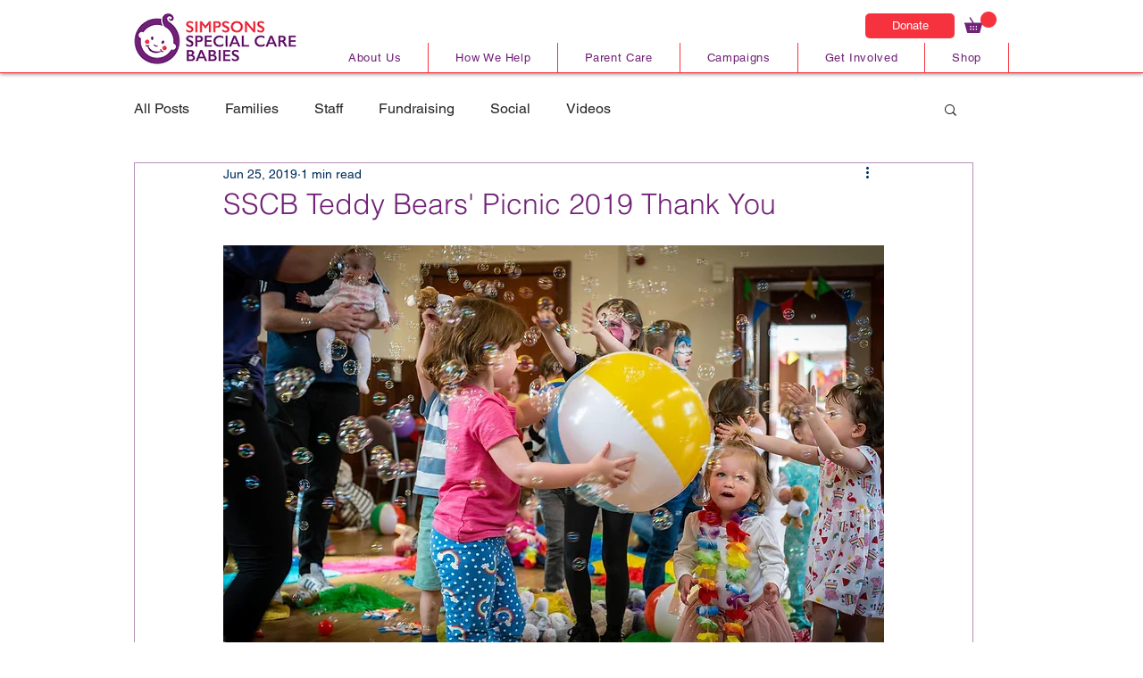

--- FILE ---
content_type: text/css; charset=utf-8
request_url: https://www.sscb.org/_serverless/pro-gallery-css-v4-server/layoutCss?ver=2&id=9l450-not-scoped&items=4779_2048_1366%7C4410_2048_1366%7C4838_2048_1366%7C4682_2048_1368%7C4577_2048_1368%7C4732_2048_1365%7C4526_2048_1368%7C4479_2048_1365%7C4684_2048_1365%7C4483_2048_1365&container=2140.09375_740_1682_720&options=gallerySizeType:px%7CenableInfiniteScroll:true%7CtitlePlacement:SHOW_ON_HOVER%7CimageMargin:20%7CisVertical:true%7CgridStyle:0%7CgalleryLayout:1%7CnumberOfImagesPerRow:3%7CgallerySizePx:568%7CcubeRatio:1%7CcubeType:fill%7CgalleryThumbnailsAlignment:bottom%7CthumbnailSpacings:0
body_size: -169
content:
#pro-gallery-9l450-not-scoped [data-hook="item-container"][data-idx="0"].gallery-item-container{opacity: 1 !important;display: block !important;transition: opacity .2s ease !important;top: 0px !important;left: 0px !important;right: auto !important;height: 494px !important;width: 740px !important;} #pro-gallery-9l450-not-scoped [data-hook="item-container"][data-idx="0"] .gallery-item-common-info-outer{height: 100% !important;} #pro-gallery-9l450-not-scoped [data-hook="item-container"][data-idx="0"] .gallery-item-common-info{height: 100% !important;width: 100% !important;} #pro-gallery-9l450-not-scoped [data-hook="item-container"][data-idx="0"] .gallery-item-wrapper{width: 740px !important;height: 494px !important;margin: 0 !important;} #pro-gallery-9l450-not-scoped [data-hook="item-container"][data-idx="0"] .gallery-item-content{width: 740px !important;height: 494px !important;margin: 0px 0px !important;opacity: 1 !important;} #pro-gallery-9l450-not-scoped [data-hook="item-container"][data-idx="0"] .gallery-item-hover{width: 740px !important;height: 494px !important;opacity: 1 !important;} #pro-gallery-9l450-not-scoped [data-hook="item-container"][data-idx="0"] .item-hover-flex-container{width: 740px !important;height: 494px !important;margin: 0px 0px !important;opacity: 1 !important;} #pro-gallery-9l450-not-scoped [data-hook="item-container"][data-idx="0"] .gallery-item-wrapper img{width: 100% !important;height: 100% !important;opacity: 1 !important;} #pro-gallery-9l450-not-scoped [data-hook="item-container"][data-idx="1"].gallery-item-container{opacity: 1 !important;display: block !important;transition: opacity .2s ease !important;top: 514px !important;left: 0px !important;right: auto !important;height: 494px !important;width: 740px !important;} #pro-gallery-9l450-not-scoped [data-hook="item-container"][data-idx="1"] .gallery-item-common-info-outer{height: 100% !important;} #pro-gallery-9l450-not-scoped [data-hook="item-container"][data-idx="1"] .gallery-item-common-info{height: 100% !important;width: 100% !important;} #pro-gallery-9l450-not-scoped [data-hook="item-container"][data-idx="1"] .gallery-item-wrapper{width: 740px !important;height: 494px !important;margin: 0 !important;} #pro-gallery-9l450-not-scoped [data-hook="item-container"][data-idx="1"] .gallery-item-content{width: 740px !important;height: 494px !important;margin: 0px 0px !important;opacity: 1 !important;} #pro-gallery-9l450-not-scoped [data-hook="item-container"][data-idx="1"] .gallery-item-hover{width: 740px !important;height: 494px !important;opacity: 1 !important;} #pro-gallery-9l450-not-scoped [data-hook="item-container"][data-idx="1"] .item-hover-flex-container{width: 740px !important;height: 494px !important;margin: 0px 0px !important;opacity: 1 !important;} #pro-gallery-9l450-not-scoped [data-hook="item-container"][data-idx="1"] .gallery-item-wrapper img{width: 100% !important;height: 100% !important;opacity: 1 !important;} #pro-gallery-9l450-not-scoped [data-hook="item-container"][data-idx="2"].gallery-item-container{opacity: 1 !important;display: block !important;transition: opacity .2s ease !important;top: 1028px !important;left: 0px !important;right: auto !important;height: 494px !important;width: 740px !important;} #pro-gallery-9l450-not-scoped [data-hook="item-container"][data-idx="2"] .gallery-item-common-info-outer{height: 100% !important;} #pro-gallery-9l450-not-scoped [data-hook="item-container"][data-idx="2"] .gallery-item-common-info{height: 100% !important;width: 100% !important;} #pro-gallery-9l450-not-scoped [data-hook="item-container"][data-idx="2"] .gallery-item-wrapper{width: 740px !important;height: 494px !important;margin: 0 !important;} #pro-gallery-9l450-not-scoped [data-hook="item-container"][data-idx="2"] .gallery-item-content{width: 740px !important;height: 494px !important;margin: 0px 0px !important;opacity: 1 !important;} #pro-gallery-9l450-not-scoped [data-hook="item-container"][data-idx="2"] .gallery-item-hover{width: 740px !important;height: 494px !important;opacity: 1 !important;} #pro-gallery-9l450-not-scoped [data-hook="item-container"][data-idx="2"] .item-hover-flex-container{width: 740px !important;height: 494px !important;margin: 0px 0px !important;opacity: 1 !important;} #pro-gallery-9l450-not-scoped [data-hook="item-container"][data-idx="2"] .gallery-item-wrapper img{width: 100% !important;height: 100% !important;opacity: 1 !important;} #pro-gallery-9l450-not-scoped [data-hook="item-container"][data-idx="3"]{display: none !important;} #pro-gallery-9l450-not-scoped [data-hook="item-container"][data-idx="4"]{display: none !important;} #pro-gallery-9l450-not-scoped [data-hook="item-container"][data-idx="5"]{display: none !important;} #pro-gallery-9l450-not-scoped [data-hook="item-container"][data-idx="6"]{display: none !important;} #pro-gallery-9l450-not-scoped [data-hook="item-container"][data-idx="7"]{display: none !important;} #pro-gallery-9l450-not-scoped [data-hook="item-container"][data-idx="8"]{display: none !important;} #pro-gallery-9l450-not-scoped [data-hook="item-container"][data-idx="9"]{display: none !important;} #pro-gallery-9l450-not-scoped .pro-gallery-prerender{height:5116px !important;}#pro-gallery-9l450-not-scoped {height:5116px !important; width:740px !important;}#pro-gallery-9l450-not-scoped .pro-gallery-margin-container {height:5116px !important;}#pro-gallery-9l450-not-scoped .pro-gallery {height:5116px !important; width:740px !important;}#pro-gallery-9l450-not-scoped .pro-gallery-parent-container {height:5116px !important; width:760px !important;}